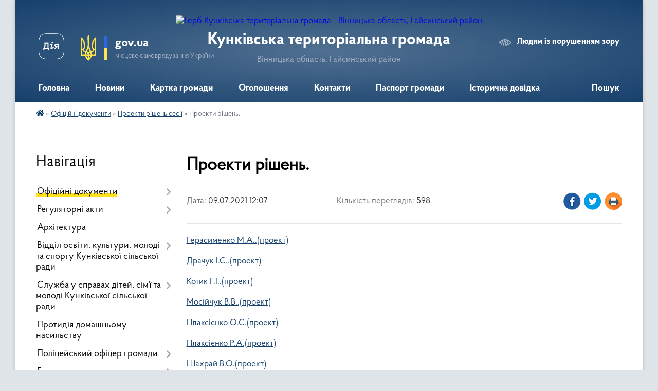

--- FILE ---
content_type: text/html; charset=UTF-8
request_url: https://kunkivska-gromada.gov.ua/news/1625822042/
body_size: 10164
content:
<!DOCTYPE html>
<html lang="uk">
<head>
	<!--[if IE]><meta http-equiv="X-UA-Compatible" content="IE=edge"><![endif]-->
	<meta charset="utf-8">
	<meta name="viewport" content="width=device-width, initial-scale=1">
	<!--[if IE]><script>
		document.createElement('header');
		document.createElement('nav');
		document.createElement('main');
		document.createElement('section');
		document.createElement('article');
		document.createElement('aside');
		document.createElement('footer');
		document.createElement('figure');
		document.createElement('figcaption');
	</script><![endif]-->
	<title>Проекти рішень. | Кунківська територіальна громада</title>
	<meta name="description" content="Герасименко М.А..(проект). . Драчук І.Є..(проект). . Котик Г.І..(проект). . Мосійчук В.В..(проект). . Плаксієнко О.С.(проект). . Плаксієнко Р.А.(проект). . Шахрай В.О.(проект). . рішення затвердження. . Гоменюк А.І.. . Гуцал В.В.. . Гуцал М">
	<meta name="keywords" content="Проекти, рішень., |, Кунківська, територіальна, громада">

	
		<meta property="og:image" content="https://rada.info/upload/users_files/04330154/gerb/logo.png">
	<meta property="og:image:width" content="113">
	<meta property="og:image:height" content="150">
			<meta property="og:title" content="Проекти рішень.">
			<meta property="og:description" content="Герасименко М.А..(проект)">
			<meta property="og:type" content="article">
	<meta property="og:url" content="https://kunkivska-gromada.gov.ua/news/1625822042/">
		
		<link rel="apple-touch-icon" sizes="57x57" href="https://gromada.org.ua/apple-icon-57x57.png">
	<link rel="apple-touch-icon" sizes="60x60" href="https://gromada.org.ua/apple-icon-60x60.png">
	<link rel="apple-touch-icon" sizes="72x72" href="https://gromada.org.ua/apple-icon-72x72.png">
	<link rel="apple-touch-icon" sizes="76x76" href="https://gromada.org.ua/apple-icon-76x76.png">
	<link rel="apple-touch-icon" sizes="114x114" href="https://gromada.org.ua/apple-icon-114x114.png">
	<link rel="apple-touch-icon" sizes="120x120" href="https://gromada.org.ua/apple-icon-120x120.png">
	<link rel="apple-touch-icon" sizes="144x144" href="https://gromada.org.ua/apple-icon-144x144.png">
	<link rel="apple-touch-icon" sizes="152x152" href="https://gromada.org.ua/apple-icon-152x152.png">
	<link rel="apple-touch-icon" sizes="180x180" href="https://gromada.org.ua/apple-icon-180x180.png">
	<link rel="icon" type="image/png" sizes="192x192"  href="https://gromada.org.ua/android-icon-192x192.png">
	<link rel="icon" type="image/png" sizes="32x32" href="https://gromada.org.ua/favicon-32x32.png">
	<link rel="icon" type="image/png" sizes="96x96" href="https://gromada.org.ua/favicon-96x96.png">
	<link rel="icon" type="image/png" sizes="16x16" href="https://gromada.org.ua/favicon-16x16.png">
	<link rel="manifest" href="https://gromada.org.ua/manifest.json">
	<meta name="msapplication-TileColor" content="#ffffff">
	<meta name="msapplication-TileImage" content="https://gromada.org.ua/ms-icon-144x144.png">
	<meta name="theme-color" content="#ffffff">
	
	
		<meta name="robots" content="">
	
    <link rel="preload" href="https://cdnjs.cloudflare.com/ajax/libs/font-awesome/5.9.0/css/all.min.css" as="style">
	<link rel="stylesheet" href="https://cdnjs.cloudflare.com/ajax/libs/font-awesome/5.9.0/css/all.min.css" integrity="sha512-q3eWabyZPc1XTCmF+8/LuE1ozpg5xxn7iO89yfSOd5/oKvyqLngoNGsx8jq92Y8eXJ/IRxQbEC+FGSYxtk2oiw==" crossorigin="anonymous" referrerpolicy="no-referrer" />

    <link rel="preload" href="//gromada.org.ua/themes/km2/css/styles_vip.css?v=3.34" as="style">
	<link rel="stylesheet" href="//gromada.org.ua/themes/km2/css/styles_vip.css?v=3.34">
	<link rel="stylesheet" href="//gromada.org.ua/themes/km2/css/19/theme_vip.css?v=1768721055">
	
		<!--[if lt IE 9]>
	<script src="https://oss.maxcdn.com/html5shiv/3.7.2/html5shiv.min.js"></script>
	<script src="https://oss.maxcdn.com/respond/1.4.2/respond.min.js"></script>
	<![endif]-->
	<!--[if gte IE 9]>
	<style type="text/css">
		.gradient { filter: none; }
	</style>
	<![endif]-->

</head>
<body class="">

	<a href="#top_menu" class="skip-link link" aria-label="Перейти до головного меню (Alt+1)" accesskey="1">Перейти до головного меню (Alt+1)</a>
	<a href="#left_menu" class="skip-link link" aria-label="Перейти до бічного меню (Alt+2)" accesskey="2">Перейти до бічного меню (Alt+2)</a>
    <a href="#main_content" class="skip-link link" aria-label="Перейти до головного вмісту (Alt+3)" accesskey="3">Перейти до текстового вмісту (Alt+3)</a>




	
	<div class="wrap">
		
		<header>
			<div class="header_wrap">
				<div class="logo">
					<a href="https://kunkivska-gromada.gov.ua/" id="logo" class="form_2">
						<img src="https://rada.info/upload/users_files/04330154/gerb/logo.png" alt="Герб Кунківська територіальна громада - Вінницька область, Гайсинський район">
					</a>
				</div>
				<div class="title">
					<div class="slogan_1">Кунківська територіальна громада</div>
					<div class="slogan_2">Вінницька область, Гайсинський район</div>
				</div>
				<div class="gov_ua_block">
					<a class="diia" href="https://diia.gov.ua/" target="_blank" rel="nofollow" title="Державні послуги онлайн"><img src="//gromada.org.ua/themes/km2/img/diia.png" alt="Логотип Diia"></a>
					<img src="//gromada.org.ua/themes/km2/img/gerb.svg" class="gerb" alt="Герб України">
					<span class="devider"></span>
					<div class="title">
						<b>gov.ua</b>
						<span>місцеве самоврядування України</span>
					</div>
				</div>
								<div class="alt_link">
					<a href="#" rel="nofollow" title="Режим високої контастності" onclick="return set_special('1397519543fe782c096d52edee255b35f45c70ad');">Людям із порушенням зору</a>
				</div>
								
				<section class="top_nav">
					<nav class="main_menu" id="top_menu">
						<ul>
														<li class="">
								<a href="https://kunkivska-gromada.gov.ua/main/"><span>Головна</span></a>
																							</li>
														<li class="">
								<a href="https://kunkivska-gromada.gov.ua/news/"><span>Новини</span></a>
																							</li>
														<li class="">
								<a href="https://kunkivska-gromada.gov.ua/structure/"><span>Картка громади</span></a>
																							</li>
														<li class=" has-sub">
								<a href="https://kunkivska-gromada.gov.ua/more_news/"><span>Оголошення</span></a>
																<button onclick="return show_next_level(this);" aria-label="Показати підменю"></button>
																								<ul>
																		<li>
										<a href="https://kunkivska-gromada.gov.ua/ogoloshennya-10-53-28-10-08-2020/">оголошення</a>
																													</li>
																										</ul>
															</li>
														<li class="">
								<a href="https://kunkivska-gromada.gov.ua/feedback/"><span>Контакти</span></a>
																							</li>
														<li class="">
								<a href="https://kunkivska-gromada.gov.ua/pasport-gromadi-09-28-00-08-08-2017/"><span>Паспорт громади</span></a>
																							</li>
														<li class="">
								<a href="https://kunkivska-gromada.gov.ua/istorichna-dovidka-09-25-48-08-08-2017/"><span>Історична довідка</span></a>
																							</li>
																				</ul>
					</nav>
					&nbsp;
					<button class="menu-button" id="open-button"><i class="fas fa-bars"></i> Меню сайту</button>
					<a href="https://kunkivska-gromada.gov.ua/search/" rel="nofollow" class="search_button">Пошук</a>
				</section>
				
			</div>
		</header>
				
		<section class="bread_crumbs">
		<div xmlns:v="http://rdf.data-vocabulary.org/#"><a href="https://kunkivska-gromada.gov.ua/" title="Головна сторінка"><i class="fas fa-home"></i></a> &raquo; <a href="https://kunkivska-gromada.gov.ua/docs/">Офіційні документи</a> &raquo; <a href="https://kunkivska-gromada.gov.ua/proekti-rishen-sesii-15-28-37-05-12-2019/" aria-current="page">Проекти рішень сесії</a>  &raquo; <span>Проекти рішень.</span></div>
	</section>
	
	<section class="center_block">
		<div class="row">
			<div class="grid-25 fr">
				<aside>
				
									
										<div class="sidebar_title">Навігація</div>
										
					<nav class="sidebar_menu" id="left_menu">
						<ul>
														<li class="active has-sub">
								<a href="https://kunkivska-gromada.gov.ua/docs/"><span>Офіційні документи</span></a>
																<button onclick="return show_next_level(this);" aria-label="Показати підменю"></button>
																								<ul>
																		<li class=" has-sub">
										<a href="https://kunkivska-gromada.gov.ua/rishennya-sesii-11-11-04-08-11-2019/"><span>Рішення сесії</span></a>
																				<button onclick="return show_next_level(this);" aria-label="Показати підменю"></button>
																														<ul>
																						<li><a href="https://kunkivska-gromada.gov.ua/rishennya-sesii-11-24-03-23-12-2019/"><span>Рішення сесії</span></a></li>
																																</ul>
																			</li>
																		<li class="">
										<a href="https://kunkivska-gromada.gov.ua/rishennya-vikonavchogo-komitetu-14-38-52-10-07-2023/"><span>Рішення Виконавчого комітету</span></a>
																													</li>
																		<li class="">
										<a href="https://kunkivska-gromada.gov.ua/videofiksaciya-zasidan-sesij-ta-postijnih-deputatskih-komisij-09-08-24-13-09-2024/"><span>Відеофіксація засідань сесій та постійних депутатських комісій</span></a>
																													</li>
																		<li class="">
										<a href="https://kunkivska-gromada.gov.ua/rozporyadzhennya-15-37-09-03-05-2023/"><span>Розпорядження</span></a>
																													</li>
																		<li class="active">
										<a href="https://kunkivska-gromada.gov.ua/proekti-rishen-sesii-15-28-37-05-12-2019/"><span>Проекти рішень сесії</span></a>
																													</li>
																										</ul>
															</li>
														<li class=" has-sub">
								<a href="https://kunkivska-gromada.gov.ua/regulyatorni-akti-08-40-14-22-02-2018/"><span>Регуляторні акти</span></a>
																<button onclick="return show_next_level(this);" aria-label="Показати підменю"></button>
																								<ul>
																		<li class="">
										<a href="https://kunkivska-gromada.gov.ua/proekti-rishen-15-16-44-05-12-2019/"><span>Проекти рішень</span></a>
																													</li>
																		<li class="">
										<a href="https://kunkivska-gromada.gov.ua/rishennya-15-27-45-05-12-2019/"><span>Рішення</span></a>
																													</li>
																										</ul>
															</li>
														<li class="">
								<a href="https://kunkivska-gromada.gov.ua/arhitektura-10-45-05-12-08-2021/"><span>Архітектура</span></a>
																							</li>
														<li class=" has-sub">
								<a href="https://kunkivska-gromada.gov.ua/viddil-osviti-kulturi-molodi-ta-sportu-kunkivskoi-silskoi-radi-11-17-39-05-03-2020/"><span>Відділ освіти, культури, молоді та спорту Кунківської сільської ради</span></a>
																<button onclick="return show_next_level(this);" aria-label="Показати підменю"></button>
																								<ul>
																		<li class="">
										<a href="https://kunkivska-gromada.gov.ua/novini-08-50-19-11-02-2021/"><span>НОВИНИ</span></a>
																													</li>
																		<li class="">
										<a href="https://kunkivska-gromada.gov.ua/programi-11-18-06-05-03-2020/"><span>Програми</span></a>
																													</li>
																		<li class="">
										<a href="https://kunkivska-gromada.gov.ua/normativni-dokumenti-16-00-29-10-02-2021/"><span>Нормативні документи</span></a>
																													</li>
																		<li class="">
										<a href="https://kunkivska-gromada.gov.ua/richnij-plan-zakupivel-na-2021-rik-14-00-50-05-02-2021/"><span>Державні закупівлі</span></a>
																													</li>
																		<li class="">
										<a href="https://kunkivska-gromada.gov.ua/plan-robot-viddilu-osviti-kulturi-molodi-ta-sportu-kunkivskoi-silskoi-radi-na-2021-rik-12-34-49-05-02-2021/"><span>План робот відділу освіти, культури, молоді та спорту Кунківської сільської ради на 2021 рік</span></a>
																													</li>
																		<li class="">
										<a href="https://kunkivska-gromada.gov.ua/polozhennya-viddilu-osviti-kulturi-molodi-ta-sportu-kunkivskoi-silskoi-radi-13-56-43-05-02-2021/"><span>Положення відділу освіти, культури, молоді та спорту Кунківської сільської ради</span></a>
																													</li>
																		<li class="">
										<a href="https://kunkivska-gromada.gov.ua/vibir-pidruchnikiv-dlya-zdobuvachiv-osviti-zakladiv-zagalnoi-serednoi-osviti-kunkivskoi-silskoi-radi-16-04-04-10-02-2021/"><span>Вибір підручників для здобувачів освіти закладів загальної середньої освіти Кунківської сільської ради</span></a>
																													</li>
																		<li class="">
										<a href="https://kunkivska-gromada.gov.ua/komunalna-ustanova-centr-kulturi-dozvillya-i-tvorchosti-kunkivskoi-silskoi-radi-10-38-37-16-03-2021/"><span>Комунальна установа "Центр культури, дозвілля і творчості" Кунківської сільської ради</span></a>
																													</li>
																										</ul>
															</li>
														<li class=" has-sub">
								<a href="https://kunkivska-gromada.gov.ua/sluzhba-u-spravah-ditej-sim’i-ta-molodi-kunkivskoi-silskoi-radi-09-12-01-22-11-2023/"><span>Служба у справах дітей, сім’ї та молоді Кунківської сільської ради</span></a>
																<button onclick="return show_next_level(this);" aria-label="Показати підменю"></button>
																								<ul>
																		<li class="">
										<a href="https://kunkivska-gromada.gov.ua/novini-09-14-50-22-11-2023/"><span>Важлива інформація</span></a>
																													</li>
																		<li class="">
										<a href="https://kunkivska-gromada.gov.ua/ogoloshennya-09-16-53-22-11-2023/"><span>Оголошення</span></a>
																													</li>
																										</ul>
															</li>
														<li class="">
								<a href="https://kunkivska-gromada.gov.ua/protidiya-domashnogo-nasilstva-10-24-19-22-11-2023/"><span>Протидія домашньому насильству</span></a>
																							</li>
														<li class=" has-sub">
								<a href="https://kunkivska-gromada.gov.ua/policejskij-oficer-gromadi-13-19-35-22-11-2024/"><span>Поліцейський офіцер громади</span></a>
																<button onclick="return show_next_level(this);" aria-label="Показати підменю"></button>
																								<ul>
																		<li class="">
										<a href="https://kunkivska-gromada.gov.ua/vazhliva-informaciya-10-42-25-25-11-2024/"><span>Важлива інформація</span></a>
																													</li>
																										</ul>
															</li>
														<li class=" has-sub">
								<a href="https://kunkivska-gromada.gov.ua/bjudzhet-11-51-05-14-01-2020/"><span>Бюджет</span></a>
																<button onclick="return show_next_level(this);" aria-label="Показати підменю"></button>
																								<ul>
																		<li class=" has-sub">
										<a href="https://kunkivska-gromada.gov.ua/2024-14-30-40-15-12-2023/"><span>2024</span></a>
																				<button onclick="return show_next_level(this);" aria-label="Показати підменю"></button>
																														<ul>
																						<li><a href="https://kunkivska-gromada.gov.ua/formuvannya-bjudzhetu-gromadi-14-35-30-15-12-2023/"><span>Формування бюджету громади</span></a></li>
																						<li><a href="https://kunkivska-gromada.gov.ua/rishennya-pro-miscevij-bjudzhet-15-57-23-28-12-2023/"><span>Рішення про місцевий бюджет</span></a></li>
																																</ul>
																			</li>
																		<li class=" has-sub">
										<a href="https://kunkivska-gromada.gov.ua/bjudzhet-otg-11-04-27-21-01-2020/"><span>Бюджет</span></a>
																				<button onclick="return show_next_level(this);" aria-label="Показати підменю"></button>
																														<ul>
																						<li><a href="https://kunkivska-gromada.gov.ua/2020-11-04-56-21-01-2020/"><span>2020</span></a></li>
																						<li><a href="https://kunkivska-gromada.gov.ua/bjudzhet-2022-12-33-28-30-12-2021/"><span>2022</span></a></li>
																						<li><a href="https://kunkivska-gromada.gov.ua/2023-10-14-56-29-12-2022/"><span>2023</span></a></li>
																						<li><a href="https://kunkivska-gromada.gov.ua/2024-14-29-41-15-12-2023/"><span>2024</span></a></li>
																																</ul>
																			</li>
																		<li class=" has-sub">
										<a href="https://kunkivska-gromada.gov.ua/bjudzhetni-zapiti-11-51-33-14-01-2020/"><span>Бюджетні запити</span></a>
																				<button onclick="return show_next_level(this);" aria-label="Показати підменю"></button>
																														<ul>
																						<li><a href="https://kunkivska-gromada.gov.ua/finansovij-viddil-kunkivskoi-silskoi-radi-09-33-23-29-12-2021/"><span>Фінансовий відділ Кунківської сільської ради</span></a></li>
																						<li><a href="https://kunkivska-gromada.gov.ua/kunkivska-silska-rada-09-33-53-29-12-2021/"><span>Кунківська сільська рада</span></a></li>
																						<li><a href="https://kunkivska-gromada.gov.ua/viddil-osviti-kulturi-molodi-ta-sportu-kunkivskoi-silskoi-radi-09-34-44-29-12-2021/"><span>Відділ освіти, культури, молоді та спорту Кунківської сільської ради</span></a></li>
																																</ul>
																			</li>
																		<li class=" has-sub">
										<a href="https://kunkivska-gromada.gov.ua/2025-20-19-49-13-12-2024/"><span>2025</span></a>
																				<button onclick="return show_next_level(this);" aria-label="Показати підменю"></button>
																														<ul>
																						<li><a href="https://kunkivska-gromada.gov.ua/pasporta-bjudzhetnih-program-10-39-47-10-02-2025/"><span>Паспорта бюджетних програм</span></a></li>
																																</ul>
																			</li>
																		<li class="">
										<a href="https://kunkivska-gromada.gov.ua/2026-15-16-17-13-11-2025/"><span>2026</span></a>
																													</li>
																										</ul>
															</li>
														<li class="">
								<a href="https://kunkivska-gromada.gov.ua/programi-15-20-55-22-02-2018/"><span>Програми</span></a>
																							</li>
														<li class="">
								<a href="https://kunkivska-gromada.gov.ua/plan-roboti-1521804227/"><span>План роботи</span></a>
																							</li>
														<li class="">
								<a href="https://kunkivska-gromada.gov.ua/bezbarernist-14-21-58-17-07-2025/"><span>Безбар'єрність</span></a>
																							</li>
														<li class="">
								<a href="https://kunkivska-gromada.gov.ua/opikunska-rada-13-55-52-23-12-2020/"><span>Опікунська рада</span></a>
																							</li>
														<li class="">
								<a href="https://kunkivska-gromada.gov.ua/spisok-chleniv-vikonkomu-09-29-38-08-08-2017/"><span>Виконавчий комітет Кунківської сільської ради</span></a>
																							</li>
														<li class="">
								<a href="https://kunkivska-gromada.gov.ua/deputati-kunkivskoi-silskoi-radi-08-39-03-16-12-2020/"><span>Депутати Кунківської сільської ради</span></a>
																							</li>
														<li class="">
								<a href="https://kunkivska-gromada.gov.ua/golova-gromadi-09-27-22-08-08-2017/"><span>Голова громади</span></a>
																							</li>
														<li class="">
								<a href="https://kunkivska-gromada.gov.ua/novi-proekti-gromadi-16-36-19-21-03-2018/"><span>Нові проекти громади</span></a>
																							</li>
													</ul>
						
												
					</nav>

											<div class="sidebar_title">Публічні закупівлі</div>	
<div class="petition_block">

		<p><a href="https://kunkivska-gromada.gov.ua/prozorro/" title="Публічні закупівлі Прозорро"><img src="//gromada.org.ua/themes/km2/img/prozorro_logo.png?v=2025" alt="Prozorro"></a></p>
	
	
	
</div>									
											<div class="sidebar_title">Особистий кабінет користувача</div>

<div class="petition_block">

		<div class="alert alert-warning">
		Ви не авторизовані. Для того, щоб мати змогу створювати або підтримувати петиції<br>
		<a href="#auth_petition" class="open-popup add_petition btn btn-yellow btn-small btn-block" style="margin-top: 10px;"><i class="fa fa-user"></i> авторизуйтесь</a>
	</div>
		
			<h2 style="margin: 30px 0;">Система петицій</h2>
		
					<div class="none_petition">Немає петицій, за які можна голосувати</div>
						
		
	
</div>
					
					
											<div class="sidebar_title">Опитування</div>
<div class="voting_block">
	
	<div class="voting_title">Інформаційне повідомлення про проведення громадського обговорення щодо реорганізації закладу загальної середньої освіти І-ІІ ступенів с.Мітлинці Кунківської сільської ради шляхом пониження ступеня в п</div>
		<div class="voting_answer" id="for_voice_2376" data-id="2376">
		
		<input class="voting_radio" id="voice_2376" type="radio" name="voting_625" value="2376"> 
		<span class="progress bg-danger" style="width: 100%"></span>
		<span class="variant">Так<b class="view_percents"> (100%)</b></span>
		
	</div>
	<p class="voting_file"><small><a href="https://rada.info/upload/users_files/04330154/voting/871bfd46b485a6832a50cf187d494451.pdf" rel="nofollow" target="_blank">(<i class="fas fa-paperclip"></i> прикріплений файл)</a></small></p>		<div class="voting_answer" id="for_voice_2377" data-id="2377">
		
		<input class="voting_radio" id="voice_2377" type="radio" name="voting_625" value="2377"> 
		<span class="progress bg-warning" style="width: 0%"></span>
		<span class="variant">Ні<b class="view_percents"> (0%)</b></span>
		
	</div>
		
	<hr>

	<div class="voting_buttons center">
				<button class="btn btn-yellow get_voting" data-id="625">Голосувати</button>
		<br><a href="#" class="show_voting_result">Показати результати</a>
			</div>

</div>					
											<div class="sidebar_title">Звернення до посадовця</div>

<div class="appeals_block">

	
		
		<div class="row sidebar_persons">
						<div class="grid-30">
				<div class="one_sidebar_person">
					<div class="img"><a href="https://kunkivska-gromada.gov.ua/persons/875/"><img src="https://rada.info/upload/users_files/nodeputat.jpg" alt="Безбах Василь Віталійович"></a></div>
					<div class="title"><a href="https://kunkivska-gromada.gov.ua/persons/875/">Безбах Василь Віталійович</a></div>
				</div>
			</div>
						<div class="clearfix"></div>
		</div>

						
				<p class="center appeal_cabinet"><a href="#auth_person" class="alert-link open-popup"><i class="fas fa-unlock-alt"></i> Кабінет посадової особи</a></p>
			
	
</div>					
										<div id="banner_block">

						<p style="text-align:center"><a rel="nofollow" href="http://www.president.gov.ua/"><img alt="ПРЕЗИДЕНТ УКРАЇНИ" src="https://gromada.info/upload/images/banner_prezident_262.png" style="height:63px; margin-bottom:2px; width:262px" /></a></p>

<p style="text-align:center"><a rel="nofollow" href="https://www.facebook.com/pfvinobl"><img alt="Фото без опису" src="https://rada.info/upload/users_files/04330154/7c18969af90df3a0b5dd93bce213d827.jpg" style="width: 262px; height: 120px;" /></a></p>

<p style="text-align:center"><img alt="Фото без опису" src="https://rada.info/upload/users_files/04330154/1e2ff7562c6fcf8cce22293b900b27fe.jpg" style="width: 300px; height: 300px;" /></p>
						<div class="clearfix"></div>

						
						<div class="clearfix"></div>

					</div>
				
				</aside>
			</div>
			<div class="grid-75">

				<main id="main_content">

																		<h1>Проекти рішень.</h1>


<div class="row ">
	<div class="grid-30 one_news_date">
		Дата: <span>09.07.2021 12:07</span>
	</div>
	<div class="grid-30 one_news_count">
		Кількість переглядів: <span>598</span>
	</div>
		<div class="grid-30 one_news_socials">
		<button class="social_share" data-type="fb"><img src="//gromada.org.ua/themes/km2/img/share/fb.png" alt="Іконка Фейсбук"></button>
		<button class="social_share" data-type="tw"><img src="//gromada.org.ua/themes/km2/img/share/tw.png" alt="Іконка Твітер"></button>
		<button class="print_btn" onclick="window.print();"><img src="//gromada.org.ua/themes/km2/img/share/print.png" alt="Іконка принтера"></button>
	</div>
		<div class="clearfix"></div>
</div>

<hr>

<p><a href="https://rada.info/upload/users_files/04330154/a9ba1e11d5214e31944a17e359805b05.doc">Герасименко М.А..(проект)</a></p>

<p><a href="https://rada.info/upload/users_files/04330154/928c4f0eca69a5c1384c979d97baa794.doc">Драчук І.Є..(проект)</a></p>

<p><a href="https://rada.info/upload/users_files/04330154/b51a74a38d5f038c201aca2f008d99d7.doc">Котик Г.І..(проект)</a></p>

<p><a href="https://rada.info/upload/users_files/04330154/a658b98282d5d12532b2f24a48f0e225.doc">Мосійчук В.В..(проект)</a></p>

<p><a href="https://rada.info/upload/users_files/04330154/05314af2048e13fcdb33e0732daca076.doc">Плаксієнко О.С.(проект)</a></p>

<p><a href="https://rada.info/upload/users_files/04330154/f0bf23a26ff31cd8b21230848a46d6c0.doc">Плаксієнко Р.А.(проект)</a></p>

<p><a href="https://rada.info/upload/users_files/04330154/35d0c97613725039197233c7cc1d13fb.doc">Шахрай В.О.(проект)</a></p>

<p><a href="https://rada.info/upload/users_files/04330154/b251640a459d3bd6f840d761b044fcbe.doc">рішення затвердження</a></p>

<p><a href="https://rada.info/upload/users_files/04330154/0dd041a79262b4574336ed682a02116e.doc">Гоменюк А.І.</a></p>

<p><a href="https://rada.info/upload/users_files/04330154/4dfd2429a1443f7a3cb3f0640af0fabe.doc">Гуцал В.В.</a></p>

<p><a href="https://rada.info/upload/users_files/04330154/b5792831eaf8b8057755ae7d670bbd30.doc">Гуцал М.В.</a></p>

<p><a href="https://rada.info/upload/users_files/04330154/38d22e9eb4e371a17fa88f412e9dc7a1.doc">Жовтяк С.В.</a></p>

<p><a href="https://rada.info/upload/users_files/04330154/9eef26ddd53fc3594798b46c1351798d.doc">Мельничук І.В.</a></p>

<p><a href="https://rada.info/upload/users_files/04330154/d615f92e50d9b33af51f9cbff1a37f1a.doc">Потушинського О.І.</a></p>
<div class="clearfix"></div>

<hr>



<p><a href="https://kunkivska-gromada.gov.ua/proekti-rishen-sesii-15-28-37-05-12-2019/" class="btn btn-grey">&laquo; повернутися</a></p>											
				</main>
				
			</div>
			<div class="clearfix"></div>
		</div>
	</section>
	
	
	<footer>
		
		<div class="row">
			<div class="grid-40 socials">
				<p>
					<a href="https://gromada.org.ua/rss/19/" rel="nofollow" target="_blank" title="RSS-стрічка новин"><i class="fas fa-rss"></i></a>
										<a href="https://kunkivska-gromada.gov.ua/feedback/#chat_bot" title="Наша громада в смартфоні"><i class="fas fa-robot"></i></a>
																				<a href="https://www.facebook.com/groups/1452180611789206?locale=ru_RU" rel="nofollow" target="_blank" title="Сторінка у Фейсбук"><i class="fab fa-facebook-f"></i></a>															<a href="https://kunkivska-gromada.gov.ua/sitemap/" title="Мапа сайту"><i class="fas fa-sitemap"></i></a>
				</p>
				<p class="copyright">Кунківська територіальна громада - 2017-2026 &copy; Весь контент доступний за ліцензією <a href="https://creativecommons.org/licenses/by/4.0/deed.uk" target="_blank" rel="nofollow">Creative Commons Attribution 4.0 International License</a>, якщо не зазначено інше.</p>
			</div>
			<div class="grid-20 developers">
				<a href="https://vlada.ua/" rel="nofollow" target="_blank" title="Перейти на сайт платформи VladaUA"><img src="//gromada.org.ua/themes/km2/img/vlada_online.svg?v=ua" class="svg" alt="Логотип платформи VladaUA"></a><br>
				<span>офіційні сайти &laquo;під ключ&raquo;</span><br>
				для органів державної влади
			</div>
			<div class="grid-40 admin_auth_block">
								<p class="first"><a href="#" rel="nofollow" class="alt_link" onclick="return set_special('1397519543fe782c096d52edee255b35f45c70ad');">Людям із порушенням зору</a></p>
				<p><a href="#auth_block" class="open-popup" title="Вхід в адмін-панель сайту"><i class="fa fa-lock"></i></a></p>
				<p class="sec"><a href="#auth_block" class="open-popup">Вхід для адміністратора</a></p>
				<div id="google_translate_element" style="text-align: left;width: 202px;float: right;margin-top: 13px;"></div>
							</div>
			<div class="clearfix"></div>
		</div>

	</footer>

	</div>

		
	



<a href="#" id="Go_Top"><i class="fas fa-angle-up"></i></a>
<a href="#" id="Go_Top2"><i class="fas fa-angle-up"></i></a>

<script type="text/javascript" src="//gromada.org.ua/themes/km2/js/jquery-3.6.0.min.js"></script>
<script type="text/javascript" src="//gromada.org.ua/themes/km2/js/jquery-migrate-3.3.2.min.js"></script>
<script type="text/javascript" src="//gromada.org.ua/themes/km2/js/flickity.pkgd.min.js"></script>
<script type="text/javascript" src="//gromada.org.ua/themes/km2/js/flickity-imagesloaded.js"></script>
<script type="text/javascript">
	$(document).ready(function(){
		$(".main-carousel .carousel-cell.not_first").css("display", "block");
	});
</script>
<script type="text/javascript" src="//gromada.org.ua/themes/km2/js/icheck.min.js"></script>
<script type="text/javascript" src="//gromada.org.ua/themes/km2/js/superfish.min.js?v=2"></script>



<script type="text/javascript" src="//gromada.org.ua/themes/km2/js/functions_unpack.js?v=5.17"></script>
<script type="text/javascript" src="//gromada.org.ua/themes/km2/js/hoverIntent.js"></script>
<script type="text/javascript" src="//gromada.org.ua/themes/km2/js/jquery.magnific-popup.min.js?v=1.1"></script>
<script type="text/javascript" src="//gromada.org.ua/themes/km2/js/jquery.mask.min.js"></script>


	


<script type="text/javascript" src="//translate.google.com/translate_a/element.js?cb=googleTranslateElementInit"></script>
<script type="text/javascript">
	function googleTranslateElementInit() {
		new google.translate.TranslateElement({
			pageLanguage: 'uk',
			includedLanguages: 'de,en,es,fr,pl,hu,bg,ro,da,lt',
			layout: google.translate.TranslateElement.InlineLayout.SIMPLE,
			gaTrack: true,
			gaId: 'UA-71656986-1'
		}, 'google_translate_element');
	}
</script>

<script>
  (function(i,s,o,g,r,a,m){i["GoogleAnalyticsObject"]=r;i[r]=i[r]||function(){
  (i[r].q=i[r].q||[]).push(arguments)},i[r].l=1*new Date();a=s.createElement(o),
  m=s.getElementsByTagName(o)[0];a.async=1;a.src=g;m.parentNode.insertBefore(a,m)
  })(window,document,"script","//www.google-analytics.com/analytics.js","ga");

  ga("create", "UA-71656986-1", "auto");
  ga("send", "pageview");

</script>

<script async
src="https://www.googletagmanager.com/gtag/js?id=UA-71656986-2"></script>
<script>
   window.dataLayer = window.dataLayer || [];
   function gtag(){dataLayer.push(arguments);}
   gtag("js", new Date());

   gtag("config", "UA-71656986-2");
</script>



<div style="display: none;">
								<div id="get_gromada_ban" class="dialog-popup s">

	<div class="logo"><img src="//gromada.org.ua/themes/km2/img/logo.svg" class="svg"></div>
    <h4>Код для вставки на сайт</h4>
	
    <div class="form-group">
        <img src="//gromada.org.ua/gromada_orgua_88x31.png">
    </div>
    <div class="form-group">
        <textarea id="informer_area" class="form-control"><a href="https://gromada.org.ua/" target="_blank"><img src="https://gromada.org.ua/gromada_orgua_88x31.png" alt="Gromada.org.ua - веб сайти діючих громад України" /></a></textarea>
    </div>
	
</div>			<div id="auth_block" class="dialog-popup s" role="dialog" aria-modal="true" aria-labelledby="auth_block_label">

	<div class="logo"><img src="//gromada.org.ua/themes/km2/img/logo.svg" class="svg"></div>
    <h4 id="auth_block_label">Вхід для адміністратора</h4>
    <form action="//gromada.org.ua/n/actions/" method="post">

		
        
        <div class="form-group">
            <label class="control-label" for="login">Логін: <span>*</span></label>
            <input type="text" class="form-control" name="login" id="login" value="" autocomplete="username" required>
        </div>
        <div class="form-group">
            <label class="control-label" for="password">Пароль: <span>*</span></label>
            <input type="password" class="form-control" name="password" id="password" value="" autocomplete="current-password" required>
        </div>
        <div class="form-group center">
            <input type="hidden" name="object_id" value="19">
			<input type="hidden" name="back_url" value="https://kunkivska-gromada.gov.ua/news/1625822042/">
            <button type="submit" class="btn btn-yellow" name="pAction" value="login_as_admin_temp">Авторизуватись</button>
        </div>
		

    </form>

</div>


			
						
								<div id="email_voting" class="dialog-popup m">

	<div class="logo"><img src="//gromada.org.ua/themes/km2/img/logo.svg" class="svg"></div>
    <h4>Онлайн-опитування: Інформаційне повідомлення про проведення громадського обговорення щодо реорганізації закладу загальної середньої освіти І-ІІ ступенів с.Мітлинці Кунківської сільської ради шляхом пониження ступеня в п</h4>

    <form action="//gromada.org.ua/n/actions/" method="post" enctype="multipart/form-data">

        <div class="alert alert-warning">
            <strong>Увага!</strong> З метою уникнення фальсифікацій Ви маєте підтвердити свій голос через E-Mail
        </div>

		
        <div class="form-group">
            <label class="control-label" for="voting_email">E-Mail: <span>*</span></label>
            <input type="email" class="form-control" name="email" id="voting_email" value="" required>
        </div>
		

        <div class="form-group center">
            <input type="hidden" name="voting_id" value="625">
			
            <input type="hidden" name="answer_id" id="voting_anser_id" value="">
			<input type="hidden" name="back_url" value="https://kunkivska-gromada.gov.ua/news/1625822042/">
			
            <button type="submit" name="pAction" value="get_voting" class="btn btn-yellow">Підтвердити голос</button> <a href="#" class="btn btn-grey close-popup">Скасувати</a>
        </div>

    </form>

</div>


		<div id="result_voting" class="dialog-popup m">

	<div class="logo"><img src="//gromada.org.ua/themes/km2/img/logo.svg" class="svg"></div>
    <h4>Результати опитування</h4>

    <h3 id="voting_title"></h3>

    <canvas id="voting_diagram"></canvas>
    <div id="voting_results"></div>

    <div class="form-group center">
        <a href="#voting" class="open-popup btn btn-yellow"><i class="far fa-list-alt"></i> Всі опитування</a>
    </div>

</div>		
												<div id="voting_confirmed" class="dialog-popup s">

	<div class="logo"><img src="//gromada.org.ua/themes/km2/img/logo.svg" class="svg"></div>
    <h4>Дякуємо!</h4>

    <div class="alert alert-success">Ваш голос було зараховано</div>

</div>

		
				<div id="add_appeal" class="dialog-popup m">

	<div class="logo"><img src="//gromada.org.ua/themes/km2/img/logo.svg" class="svg"></div>
    <h4>Форма подання електронного звернення</h4>

	
    	

    <form action="//gromada.org.ua/n/actions/" method="post" enctype="multipart/form-data">

        <div class="alert alert-info">
            <div class="row">
                <div class="grid-30">
                    <img src="" id="add_appeal_photo">
                </div>
                <div class="grid-70">
                    <div id="add_appeal_title"></div>
                    <div id="add_appeal_posada"></div>
                    <div id="add_appeal_details"></div>
                </div>
                <div class="clearfix"></div>
            </div>
        </div>

		
        <div class="row">
            <div class="grid-100">
                <div class="form-group">
                    <label for="add_appeal_name" class="control-label">Ваше прізвище, ім'я та по батькові: <span>*</span></label>
                    <input type="text" class="form-control" id="add_appeal_name" name="name" value="" required>
                </div>
            </div>
            <div class="grid-50">
                <div class="form-group">
                    <label for="add_appeal_email" class="control-label">Email: <span>*</span></label>
                    <input type="email" class="form-control" id="add_appeal_email" name="email" value="" required>
                </div>
            </div>
            <div class="grid-50">
                <div class="form-group">
                    <label for="add_appeal_phone" class="control-label">Контактний телефон:</label>
                    <input type="tel" class="form-control" id="add_appeal_phone" name="phone" value="">
                </div>
            </div>
            <div class="grid-100">
                <div class="form-group">
                    <label for="add_appeal_adress" class="control-label">Адреса проживання: <span>*</span></label>
                    <textarea class="form-control" id="add_appeal_adress" name="adress" required></textarea>
                </div>
            </div>
            <div class="clearfix"></div>
        </div>

        <hr>

        <div class="row">
            <div class="grid-100">
                <div class="form-group">
                    <label for="add_appeal_text" class="control-label">Текст звернення: <span>*</span></label>
                    <textarea rows="7" class="form-control" id="add_appeal_text" name="text" required></textarea>
                </div>
            </div>
            <div class="grid-100">
                <div class="form-group">
                    <label>
                        <input type="checkbox" name="public" value="y">
                        Публічне звернення (відображатиметься на сайті)
                    </label>
                </div>
            </div>
            <div class="grid-100">
                <div class="form-group">
                    <label>
                        <input type="checkbox" name="confirmed" value="y" required>
                        надаю згоду на обробку персональних даних
                    </label>
                </div>
            </div>
            <div class="clearfix"></div>
        </div>
		

        <div class="form-group center">
			
            <input type="hidden" name="deputat_id" id="add_appeal_id" value="">
			<input type="hidden" name="back_url" value="https://kunkivska-gromada.gov.ua/news/1625822042/">
			
            <button type="submit" name="pAction" value="add_appeal_from_vip" class="btn btn-yellow">Подати звернення</button>
        </div>

    </form>

</div>


		
										<div id="auth_person" class="dialog-popup s">

	<div class="logo"><img src="//gromada.org.ua/themes/km2/img/logo.svg" class="svg"></div>
    <h4>Авторизація в системі електронних звернень</h4>
    <form action="//gromada.org.ua/n/actions/" method="post">

		
        
        <div class="form-group">
            <label class="control-label" for="person_login">Email посадової особи: <span>*</span></label>
            <input type="email" class="form-control" name="person_login" id="person_login" value="" autocomplete="off" required>
        </div>
        <div class="form-group">
            <label class="control-label" for="person_password">Пароль: <span>*</span> <small>(надає адміністратор сайту)</small></label>
            <input type="password" class="form-control" name="person_password" id="person_password" value="" autocomplete="off" required>
        </div>
		
        <div class="form-group center">
			
            <input type="hidden" name="object_id" value="19">
			<input type="hidden" name="back_url" value="https://kunkivska-gromada.gov.ua/news/1625822042/">
			
            <button type="submit" class="btn btn-yellow" name="pAction" value="login_as_person">Авторизуватись</button>
        </div>

    </form>

</div>


					
							<div id="auth_petition" class="dialog-popup s">

	<div class="logo"><img src="//gromada.org.ua/themes/km2/img/logo.svg" class="svg"></div>
    <h4>Авторизація в системі електронних петицій</h4>
    <form action="//gromada.org.ua/n/actions/" method="post">

		
        
        <div class="form-group">
            <input type="email" class="form-control" name="petition_login" id="petition_login" value="" placeholder="Email: *" autocomplete="off" required>
        </div>
        <div class="form-group">
            <input type="password" class="form-control" name="petition_password" id="petition_password" placeholder="Пароль: *" value="" autocomplete="off" required>
        </div>
		
        <div class="form-group center">
            <input type="hidden" name="petition_id" value="">
			
            <input type="hidden" name="gromada_id" value="19">
			<input type="hidden" name="back_url" value="https://kunkivska-gromada.gov.ua/news/1625822042/">
			
            <button type="submit" class="btn btn-yellow" name="pAction" value="login_as_petition">Авторизуватись</button>
        </div>
        			<div class="form-group" style="text-align: center;">
				Забулись пароль? <a class="open-popup" href="#forgot_password">Система відновлення пароля</a>
			</div>
			<div class="form-group" style="text-align: center;">
				Ще не зареєстровані? <a class="open-popup" href="#reg_petition">Реєстрація</a>
			</div>
		
    </form>

</div>


							<div id="reg_petition" class="dialog-popup">

	<div class="logo"><img src="//gromada.org.ua/themes/km2/img/logo.svg" class="svg"></div>
    <h4>Реєстрація в системі електронних петицій</h4>
	
	<div class="alert alert-danger">
		<p>Зареєструватись можна буде лише після того, як громада підключить на сайт систему електронної ідентифікації. Наразі очікуємо підключення до ID.gov.ua. Вибачте за тимчасові незручності</p>
	</div>
	
    	
	<p>Вже зареєстровані? <a class="open-popup" href="#auth_petition">Увійти</a></p>

</div>


				<div id="forgot_password" class="dialog-popup s">

	<div class="logo"><img src="//gromada.org.ua/themes/km2/img/logo.svg" class="svg"></div>
    <h4>Відновлення забутого пароля</h4>
    <form action="//gromada.org.ua/n/actions/" method="post">

		
        
        <div class="form-group">
            <input type="email" class="form-control" name="forgot_email" value="" placeholder="Email зареєстрованого користувача" required>
        </div>	
		
        <div class="form-group">
			<img id="forgot_img_captcha" src="//gromada.org.ua/upload/pre_captcha.png">
		</div>
		
        <div class="form-group">
            <label class="control-label" for="forgot_captcha">Результат арифм. дії: <span>*</span></label>
            <input type="text" class="form-control" name="forgot_captcha" id="forgot_captcha" value="" style="max-width: 120px; margin: 0 auto;" required>
        </div>
		
        <div class="form-group center">
			
            <input type="hidden" name="gromada_id" value="19">
			<input type="hidden" name="captcha_code" id="forgot_captcha_code" value="f5a4ba1b72780cad339a9cf5b5740de5">
			
            <button type="submit" class="btn btn-yellow" name="pAction" value="forgot_password_from_gromada">Відновити пароль</button>
        </div>
        <div class="form-group center">
			Згадали авторизаційні дані? <a class="open-popup" href="#auth_petition">Авторизуйтесь</a>
		</div>

    </form>

</div>

<script type="text/javascript">
    $(document).ready(function() {
        
		$("#forgot_img_captcha").on("click", function() {
			var captcha_code = $("#forgot_captcha_code").val();
			var current_url = document.location.protocol +"//"+ document.location.hostname + document.location.pathname;
			$("#forgot_img_captcha").attr("src", "https://vlada.ua/ajax/?gAction=get_captcha_code&cc="+captcha_code+"&cu="+current_url+"&"+Math.random());
			return false;
		});
		
		
				
		
		
    });
</script>							
																										
	</div>
</body>
</html>